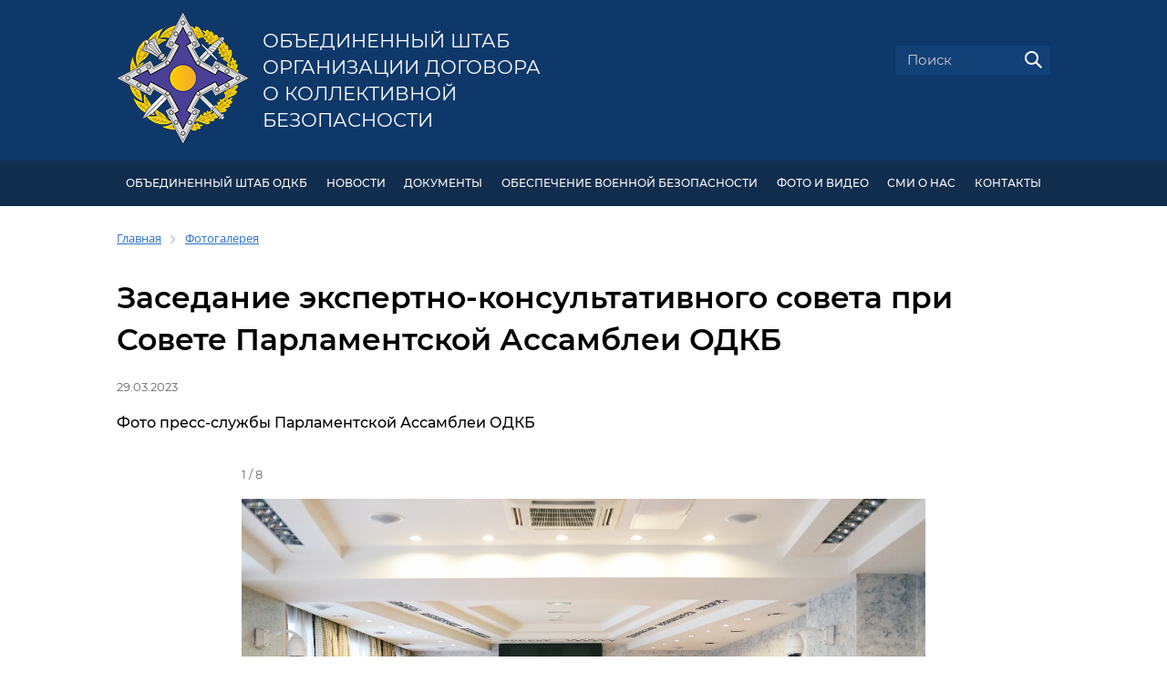

--- FILE ---
content_type: text/html; charset=UTF-8
request_url: https://jscsto.org/photo-gallery/279/
body_size: 7193
content:
<!DOCTYPE html>
<html lang="ru" class="main">
<head>
    <meta http-equiv="Content-Type" content="text/html; charset=UTF-8" />
<meta name="robots" content="index, follow" />
<meta name="keywords" content="Фотогалерея, фото, фото ОШ ОДКБ" />
<meta name="description" content="Фотогалерея события - Заседание экспертно-консультативного совета при Совете Парламентской Ассамблеи ОДКБ" />
<link href="/bitrix/cache/css/s1/odkb/kernel_main/kernel_main_v1.css?174533011833733" type="text/css"  rel="stylesheet" />
<link href="/bitrix/js/ui/design-tokens/dist/ui.design-tokens.min.css?174530841423463" type="text/css"  rel="stylesheet" />
<link href="/bitrix/js/ui/tooltip/dist/tooltip.bundle.min.css?171413040315136" type="text/css"  rel="stylesheet" />
<link href="/bitrix/js/ui/fonts/opensans/ui.font.opensans.min.css?16821675522320" type="text/css"  rel="stylesheet" />
<link href="/bitrix/js/main/popup/dist/main.popup.bundle.min.css?174530846126589" type="text/css"  rel="stylesheet" />
<link href="/bitrix/cache/css/s1/odkb/page_2996399d0ca2c4af4eaf143c492c85ab/page_2996399d0ca2c4af4eaf143c492c85ab_v1.css?174530851534220" type="text/css"  rel="stylesheet" />
<link href="/bitrix/panel/main/popup.min.css?168216757720774" type="text/css"  rel="stylesheet" />
<link href="/bitrix/cache/css/s1/odkb/template_86d7ca5e9b6bfcfc5a83717d700c21ea/template_86d7ca5e9b6bfcfc5a83717d700c21ea_v1.css?1745308501246825" type="text/css"  data-template-style="true" rel="stylesheet" />
<script>if(!window.BX)window.BX={};if(!window.BX.message)window.BX.message=function(mess){if(typeof mess==='object'){for(let i in mess) {BX.message[i]=mess[i];} return true;}};</script>
<script>(window.BX||top.BX).message({"JS_CORE_LOADING":"Загрузка...","JS_CORE_NO_DATA":"- Нет данных -","JS_CORE_WINDOW_CLOSE":"Закрыть","JS_CORE_WINDOW_EXPAND":"Развернуть","JS_CORE_WINDOW_NARROW":"Свернуть в окно","JS_CORE_WINDOW_SAVE":"Сохранить","JS_CORE_WINDOW_CANCEL":"Отменить","JS_CORE_WINDOW_CONTINUE":"Продолжить","JS_CORE_H":"ч","JS_CORE_M":"м","JS_CORE_S":"с","JSADM_AI_HIDE_EXTRA":"Скрыть лишние","JSADM_AI_ALL_NOTIF":"Показать все","JSADM_AUTH_REQ":"Требуется авторизация!","JS_CORE_WINDOW_AUTH":"Войти","JS_CORE_IMAGE_FULL":"Полный размер"});</script>

<script src="/bitrix/js/main/core/core.min.js?1745308467225353"></script>

<script>BX.Runtime.registerExtension({"name":"main.core","namespace":"BX","loaded":true});</script>
<script>BX.setJSList(["\/bitrix\/js\/main\/core\/core_ajax.js","\/bitrix\/js\/main\/core\/core_promise.js","\/bitrix\/js\/main\/polyfill\/promise\/js\/promise.js","\/bitrix\/js\/main\/loadext\/loadext.js","\/bitrix\/js\/main\/loadext\/extension.js","\/bitrix\/js\/main\/polyfill\/promise\/js\/promise.js","\/bitrix\/js\/main\/polyfill\/find\/js\/find.js","\/bitrix\/js\/main\/polyfill\/includes\/js\/includes.js","\/bitrix\/js\/main\/polyfill\/matches\/js\/matches.js","\/bitrix\/js\/ui\/polyfill\/closest\/js\/closest.js","\/bitrix\/js\/main\/polyfill\/fill\/main.polyfill.fill.js","\/bitrix\/js\/main\/polyfill\/find\/js\/find.js","\/bitrix\/js\/main\/polyfill\/matches\/js\/matches.js","\/bitrix\/js\/main\/polyfill\/core\/dist\/polyfill.bundle.js","\/bitrix\/js\/main\/core\/core.js","\/bitrix\/js\/main\/polyfill\/intersectionobserver\/js\/intersectionobserver.js","\/bitrix\/js\/main\/lazyload\/dist\/lazyload.bundle.js","\/bitrix\/js\/main\/polyfill\/core\/dist\/polyfill.bundle.js","\/bitrix\/js\/main\/parambag\/dist\/parambag.bundle.js"]);
</script>
<script>BX.Runtime.registerExtension({"name":"ui.design-tokens","namespace":"window","loaded":true});</script>
<script>BX.Runtime.registerExtension({"name":"main.pageobject","namespace":"window","loaded":true});</script>
<script>(window.BX||top.BX).message({"JS_CORE_LOADING":"Загрузка...","JS_CORE_NO_DATA":"- Нет данных -","JS_CORE_WINDOW_CLOSE":"Закрыть","JS_CORE_WINDOW_EXPAND":"Развернуть","JS_CORE_WINDOW_NARROW":"Свернуть в окно","JS_CORE_WINDOW_SAVE":"Сохранить","JS_CORE_WINDOW_CANCEL":"Отменить","JS_CORE_WINDOW_CONTINUE":"Продолжить","JS_CORE_H":"ч","JS_CORE_M":"м","JS_CORE_S":"с","JSADM_AI_HIDE_EXTRA":"Скрыть лишние","JSADM_AI_ALL_NOTIF":"Показать все","JSADM_AUTH_REQ":"Требуется авторизация!","JS_CORE_WINDOW_AUTH":"Войти","JS_CORE_IMAGE_FULL":"Полный размер"});</script>
<script>BX.Runtime.registerExtension({"name":"window","namespace":"window","loaded":true});</script>
<script>(window.BX||top.BX).message({"MAIN_UL_TOOLBAR_MESSAGES_CHAT":"Написать сообщение","MAIN_UL_TOOLBAR_VIDEO_CALL":"Видеозвонок","MAIN_UL_TOOLBAR_BIRTHDAY":"День рождения","MAIN_UL_TOOLBAR_HONORED":"На доске почета","MAIN_UL_TOOLBAR_ABSENT":"Вне офиса"});</script>
<script>BX.Runtime.registerExtension({"name":"ui.tooltip","namespace":"BX.UI","loaded":true});</script>
<script>(window.BX||top.BX).message({"TOOLTIP_ENABLED":"N"});</script>
<script>BX.Runtime.registerExtension({"name":"tooltip","namespace":"window","loaded":true});</script>
<script>BX.Runtime.registerExtension({"name":"ui.fonts.opensans","namespace":"window","loaded":true});</script>
<script>BX.Runtime.registerExtension({"name":"main.popup","namespace":"BX.Main","loaded":true});</script>
<script>BX.Runtime.registerExtension({"name":"popup","namespace":"window","loaded":true});</script>
<script>(window.BX||top.BX).message({"LANGUAGE_ID":"ru","FORMAT_DATE":"DD.MM.YYYY","FORMAT_DATETIME":"DD.MM.YYYY HH:MI:SS","COOKIE_PREFIX":"BITRIX_SM","SERVER_TZ_OFFSET":"10800","UTF_MODE":"Y","SITE_ID":"s1","SITE_DIR":"\/","USER_ID":"","SERVER_TIME":1769768169,"USER_TZ_OFFSET":0,"USER_TZ_AUTO":"Y","bitrix_sessid":"0abc5b60020b00d6e84695cc7c15d867"});</script>


<script  src="/bitrix/cache/js/s1/odkb/kernel_main/kernel_main_v1.js?1745330181289081"></script>
<script src="/bitrix/js/ui/tooltip/dist/tooltip.bundle.min.js?174530847712743"></script>
<script src="/bitrix/js/main/popup/dist/main.popup.bundle.min.js?174530846165924"></script>
<script>BX.setJSList(["\/bitrix\/js\/main\/pageobject\/pageobject.js","\/bitrix\/js\/main\/core\/core_window.js","\/bitrix\/js\/main\/core\/core_tooltip.js","\/bitrix\/js\/main\/date\/main.date.js","\/bitrix\/js\/main\/core\/core_date.js","\/bitrix\/js\/main\/session.js","\/bitrix\/js\/main\/utils.js","\/bitrix\/js\/main\/core\/core_uf.js","\/bitrix\/js\/main\/core\/core_dd.js","\/local\/templates\/odkb\/components\/bitrix\/photogallery\/.default\/script.js","\/bitrix\/components\/bitrix\/photogallery.section.list\/templates\/.default\/script.js","\/local\/templates\/odkb\/components\/bitrix\/photogallery.detail.list.ex\/.default\/script.js","\/local\/templates\/odkb\/libs\/jquery-3.2.1.min.js","\/local\/templates\/odkb\/libs\/slick\/slick.js","\/local\/templates\/odkb\/libs\/owlcarousel\/owl.carousel.min.js","\/local\/templates\/odkb\/libs\/magnific-popup\/jquery.magnific-popup.min.js","\/local\/templates\/odkb\/libs\/malihu-scrollbar\/jquery.mCustomScrollbar.concat.min.js","\/local\/templates\/odkb\/js\/site.js"]);</script>
<script>BX.setCSSList(["\/bitrix\/js\/main\/core\/css\/core_tooltip.css","\/bitrix\/js\/main\/core\/css\/core_date.css","\/bitrix\/js\/main\/core\/css\/core_uf.css","\/local\/templates\/odkb\/components\/bitrix\/photogallery\/.default\/themes\/gray\/style.css","\/local\/templates\/odkb\/components\/bitrix\/photogallery\/.default\/style.css","\/local\/templates\/odkb\/components\/bitrix\/photogallery.section\/.default\/style.css","\/local\/templates\/odkb\/libs\/slick\/slick.css","\/local\/templates\/odkb\/libs\/owlcarousel\/assets\/owl.carousel.min.css","\/local\/templates\/odkb\/libs\/owlcarousel\/assets\/owl.theme.default.min.css","\/local\/templates\/odkb\/libs\/magnific-popup\/magnific-popup.css","\/local\/templates\/odkb\/libs\/malihu-scrollbar\/jquery.mCustomScrollbar.min.css","\/local\/templates\/odkb\/fonts\/Montserrat\/font.css","\/local\/templates\/odkb\/template_styles.css","\/local\/templates\/odkb\/styles.css","\/local\/templates\/odkb\/components\/bitrix\/breadcrumb\/.default\/style.css","\/local\/templates\/odkb\/components\/bitrix\/news.list\/info-resources\/style.css","\/local\/templates\/odkb\/css\/site.css"]);</script>


<script  src="/bitrix/cache/js/s1/odkb/template_049f5295e6cc8cfca25686915529cdb3/template_049f5295e6cc8cfca25686915529cdb3_v1.js?1745308501259562"></script>
<script  src="/bitrix/cache/js/s1/odkb/page_420f7dc8b9562f57bf800f2c76dd4a86/page_420f7dc8b9562f57bf800f2c76dd4a86_v1.js?174530851514137"></script>
<script>var _ba = _ba || []; _ba.push(["aid", "3026bd8dfb8bb914ff18dcc14e728c65"]); _ba.push(["host", "jscsto.org"]); (function() {var ba = document.createElement("script"); ba.type = "text/javascript"; ba.async = true;ba.src = (document.location.protocol == "https:" ? "https://" : "http://") + "bitrix.info/ba.js";var s = document.getElementsByTagName("script")[0];s.parentNode.insertBefore(ba, s);})();</script>


    <title>Фотогалерея события - Заседание экспертно-консультативного совета при Совете Парламентской Ассамблеи ОДКБ</title>
    <meta name="viewport" content="width=device-width, initial-scale=1" id="site-viewport">
    <meta name="HandheldFriendly" content="true">
    <meta name="format-detection" content="telephone=no">
    <!--[if gte IE 9]><meta http-equiv="X-UA-Compatible" content="IE=Edge,chrome=1"/><![endif]-->
        <!-- favicon begin -->
    <link rel="apple-touch-icon" sizes="180x180" href="/apple-touch-icon.png">
    <link rel="icon" type="image/png" sizes="32x32" href="/favicon-32x32.png">
    <link rel="icon" type="image/png" sizes="16x16" href="/favicon-16x16.png">
    <link rel="manifest" href="/site.webmanifest">
    <link rel="mask-icon" href="/safari-pinned-tab.svg" color="#5b73d5">
    <meta name="msapplication-TileColor" content="#2b5797">
    <meta name="theme-color" content="#ffffff">
    <!-- favicon end -->
    <!--[if lte IE 9]><script src="/local/templates/odkb/js/ie-html5.js"></script><![endif]-->
    </head>
<body>
	<div id="panel">
		    </div>
    <!-- BODY CONTENT BEGIN -->

    <!-- site-header begin -->
    <header class="site-main">
        <div class="site-wrapper">

            <section class="site-flex-row">
                <div class="site-flex-col header-col-1">

                    <div class="site-flex-row header-logo-container">
                        <div class="site-flex-col header-col-logo">
                            <a href="/" class="main-logo-link"><img src="/local/templates/odkb/images/logo.png" alt=""></a>
                        </div>
                        <div class="site-flex-col header-col-logo-text">
                            <a href="/" class="main-logo-link">
                                                                    Объединенный штаб <br>
                                    Организации Договора <br>
                                    о коллективной безопасности
                                                            </a>
                        </div>
                    </div>

                </div>
                <div class="site-flex-col header-col-2">

                    <div class="site-language-panel">
                                            </div>

                    <div class="header-search-panel">
                        <form action="/search/" method="get">
                            <div class="form-field text search">
                                <input type="text" name="q" value="" placeholder="Поиск">
                                <button type="submit" class="search-submit"><img src="/local/templates/odkb/images/icons/i-19-search.png" alt=""></button>
                            </div>
                        </form>
                    </div>

                </div>
            </section>

        </div>
    </header>
    <!-- site-header end -->

    <!-- header-menu begin -->
    <section class="header-menu" id="header-menu-id">
        <div class="site-wrapper">

            <ul class="header-menu-ul">
	<li class="header-menu-li"> <a href="#">Объединенный штаб ОДКБ</a>
	<ul>
		<li><a href="/odkb/command/">Командование</a></li>
		<li><a href="/odkb/structure/">Структура</a></li>
		<li><a href="/odkb/tasks/">Задачи</a></li>
		<li><a href="/odkb/history/">История</a></li>
		<li><a href="/odkb/heraldry/">Геральдика Объединенного штаба ОДКБ</a></li>
	</ul>
 </li>
	<li class="header-menu-li"> <a href="/news/">НОВОСТИ</a> </li>
	<li class="header-menu-li"> <a href="/documents/">ДОКУМЕНТЫ</a>
	<!--ul>
		<li><a href="/documents/82/">Нормативная правовая база ОДКБ</a></li>
		<li><a href="/documents/83/">Документы, регламентирующие деятельность Объединенного штаба</a></li>
	</ul--> </li>
	<li class="header-menu-li"> <a href="#">Обеспечение военной безопасности</a>
	<ul>
		<li><a href="/security/system-collective-security-csto-the-military-component/">Система коллективной безопасности ОДКБ (военная составляющая)</a></li>
		<li><a href="/security/forces-and-means/">Силы и средства системы коллективной безопасности ОДКБ</a></li>
		<li><a href="/security/csto-crrf/">КСОР ОДКБ</a></li>
		<li><a href="/security/crdf-car/">КСБР ЦАР</a></li>
		<li><a href="/security/ms-csto/">МС ОДКБ</a></li>
		<li><a href="/security/cass-csto/">КАС ОДКБ</a></li>
		 <!--li><a href="/security/united-military-systems/">Объединенные военные системы</a></li--> <!--li><a href="/security/exercises/">Учения</a></li--> <!--li><a href="/security/training-of-military-specialists/">Совместная подготовка военных кадров и специалистов</a></li-->
		<li><a href="/security/solemn-march-of-the-troops/">Торжественный марш Войск (Коллективных сил) ОДКБ</a></li>
		<li><a href="/security/heraldry/">Геральдика Войск (Коллективных сил) ОДКБ</a></li>
	</ul>
 </li>
	<li class="header-menu-li"> <a href="#">ФОТО И ВИДЕО</a>
	<ul>
		<li><a href="/photo-gallery/">Фотогалерея</a></li>
		<li><a href="/video-gallery/">Видеогалерея</a></li>
	</ul>
 </li>
	<li class="header-menu-li"> <a href="/smi/">СМИ О НАС</a> </li>
	<li class="header-menu-li"> <a href="/contacts/">КОНТАКТЫ</a> </li>
</ul>
        </div>
    </section>
    <!-- header-menu end -->

    
        <section class="page-content">
        <div class="site-wrapper">

            <link href="/bitrix/css/main/font-awesome.css?168208391328777" type="text/css" rel="stylesheet" />
<div class="bx-breadcrumb" itemprop="http://schema.org/breadcrumb" itemscope itemtype="http://schema.org/BreadcrumbList">
			<div class="bx-breadcrumb-item" id="bx_breadcrumb_0" itemprop="itemListElement" itemscope itemtype="http://schema.org/ListItem">
				<a class="bx-breadcrumb-item-link" href="/" title="Главная" itemprop="url">
					<span class="bx-breadcrumb-item-text" itemprop="name">Главная</span>
				</a>
				<meta itemprop="position" content="1" />
			</div><i class="bx-breadcrumb-item-angle fa fa-angle-right"></i>
			<div class="bx-breadcrumb-item" itemprop="itemListElement" itemscope itemtype="http://schema.org/ListItem">
				<a class="bx-breadcrumb-item-link" href="/photo-gallery/" title="Фотогалерея" itemprop="url">
					<span class="bx-breadcrumb-item-text" itemprop="name">Фотогалерея</span>
				</a>
				<meta itemprop="position" content="2" />
			</div></div>    
<style>
div.photo-album-avatar{
	width:360px;
	height:360px;}
div.photo-item-cover-block-container,
div.photo-item-cover-block-outer,
div.photo-item-cover-block-inner{
	background-color: white;
	height:376px;
	width:400px;}
div.photo-album-thumbs-avatar{
	width:100px;
	height:100px;}
ul.photo-album-list div.photo-item-info-block-outside {
	width: 408px;}
ul.photo-album-thumbs-list div.photo-item-info-block-inner {
	width:148px;}
</style>


<div class="photo-page-section">

<div class="photo-album-item news-detail photo-album-active " id="photo_album_info_279" >
	<div class="photo-album-info">
				<h1 id="photo_album_name_279">Заседание экспертно-консультативного совета при Совете Парламентской Ассамблеи ОДКБ</h1>
						<div class="site-date photo-album-date"><span id="photo_album_date_279">29.03.2023</span></div>
						<div class="site-default-description photo-album-description" id="photo_album_description_279">Фото пресс-службы Парламентской Ассамблеи ОДКБ</div>
			</div>
</div>

<div class="photo-info-box photo-info-box-photo-list">
	<div class="photo-info-box-inner">
<div class="photo-items-list photo-photo-list" id="photo_list_bxph_list_0">
    <section class="site-slider-main">
        <div class="slider-main-counter js--slider-main-counter">
            1 / 8        </div>
        <div class="js--slider-main">
                    <div class="slider-main-item">
                <a class="slider-main-item-photo js--popup-image-gallery" data-title=""
                   href="/upload/iblock/545/28_03_2023_14_32_07.jpg" id="slider-main-photo-10372"
                   title=""
                >
                    <img src="/upload/iblock/545/28_03_2023_14_32_07.jpg" border="0" alt="">
                </a>
            </div>
                    <div class="slider-main-item">
                <a class="slider-main-item-photo js--popup-image-gallery" data-title=""
                   href="/upload/iblock/8c2/28_03_2023_14_10_49.jpg" id="slider-main-photo-10373"
                   title=""
                >
                    <img src="/upload/iblock/8c2/28_03_2023_14_10_49.jpg" border="0" alt="">
                </a>
            </div>
                    <div class="slider-main-item">
                <a class="slider-main-item-photo js--popup-image-gallery" data-title=""
                   href="/upload/iblock/821/28_03_2023_14_23_09.jpg" id="slider-main-photo-10374"
                   title=""
                >
                    <img src="/upload/iblock/821/28_03_2023_14_23_09.jpg" border="0" alt="">
                </a>
            </div>
                    <div class="slider-main-item">
                <a class="slider-main-item-photo js--popup-image-gallery" data-title=""
                   href="/upload/iblock/a73/28_03_2023_14_09_13.jpg" id="slider-main-photo-10375"
                   title=""
                >
                    <img src="/upload/iblock/a73/28_03_2023_14_09_13.jpg" border="0" alt="">
                </a>
            </div>
                    <div class="slider-main-item">
                <a class="slider-main-item-photo js--popup-image-gallery" data-title=""
                   href="/upload/iblock/3da/28_03_2023_14_23_53.jpg" id="slider-main-photo-10376"
                   title=""
                >
                    <img src="/upload/iblock/3da/28_03_2023_14_23_53.jpg" border="0" alt="">
                </a>
            </div>
                    <div class="slider-main-item">
                <a class="slider-main-item-photo js--popup-image-gallery" data-title=""
                   href="/upload/iblock/0a9/28_03_2023_14_10_10.jpg" id="slider-main-photo-10377"
                   title=""
                >
                    <img src="/upload/iblock/0a9/28_03_2023_14_10_10.jpg" border="0" alt="">
                </a>
            </div>
                    <div class="slider-main-item">
                <a class="slider-main-item-photo js--popup-image-gallery" data-title=""
                   href="/upload/iblock/4de/28_03_2023_15_33_20.jpg" id="slider-main-photo-10378"
                   title=""
                >
                    <img src="/upload/iblock/4de/28_03_2023_15_33_20.jpg" border="0" alt="">
                </a>
            </div>
                    <div class="slider-main-item">
                <a class="slider-main-item-photo js--popup-image-gallery" data-title=""
                   href="/upload/iblock/87f/28_03_2023_14_32_43.jpg" id="slider-main-photo-10379"
                   title=""
                >
                    <img src="/upload/iblock/87f/28_03_2023_14_32_43.jpg" border="0" alt="">
                </a>
            </div>
                </div>
        <div class="slider-main-title js--slider-main-title"><!-- TEXT WILL BE HERE --></div>
    </section>
    <section class="site-slider-main-nav">
        <div class="js--slider-main-nav">
                            <div class="slider-main-nav-item">
                    <a class="slider-main-nav-item-photo js--nav-image-link" href="/upload/iblock/545/28_03_2023_14_32_07.jpg" id="slider-main-nav-photo-10372">
                        <img src="/upload/iblock/ef9/28_03_2023_14_32_07.jpg" border="0" alt="">
                    </a>
                </div>
                            <div class="slider-main-nav-item">
                    <a class="slider-main-nav-item-photo js--nav-image-link" href="/upload/iblock/8c2/28_03_2023_14_10_49.jpg" id="slider-main-nav-photo-10373">
                        <img src="/upload/iblock/9e5/28_03_2023_14_10_49.jpg" border="0" alt="">
                    </a>
                </div>
                            <div class="slider-main-nav-item">
                    <a class="slider-main-nav-item-photo js--nav-image-link" href="/upload/iblock/821/28_03_2023_14_23_09.jpg" id="slider-main-nav-photo-10374">
                        <img src="/upload/iblock/bf8/28_03_2023_14_23_09.jpg" border="0" alt="">
                    </a>
                </div>
                            <div class="slider-main-nav-item">
                    <a class="slider-main-nav-item-photo js--nav-image-link" href="/upload/iblock/a73/28_03_2023_14_09_13.jpg" id="slider-main-nav-photo-10375">
                        <img src="/upload/iblock/6ed/28_03_2023_14_09_13.jpg" border="0" alt="">
                    </a>
                </div>
                            <div class="slider-main-nav-item">
                    <a class="slider-main-nav-item-photo js--nav-image-link" href="/upload/iblock/3da/28_03_2023_14_23_53.jpg" id="slider-main-nav-photo-10376">
                        <img src="/upload/iblock/a20/28_03_2023_14_23_53.jpg" border="0" alt="">
                    </a>
                </div>
                            <div class="slider-main-nav-item">
                    <a class="slider-main-nav-item-photo js--nav-image-link" href="/upload/iblock/0a9/28_03_2023_14_10_10.jpg" id="slider-main-nav-photo-10377">
                        <img src="/upload/iblock/6b9/28_03_2023_14_10_10.jpg" border="0" alt="">
                    </a>
                </div>
                            <div class="slider-main-nav-item">
                    <a class="slider-main-nav-item-photo js--nav-image-link" href="/upload/iblock/4de/28_03_2023_15_33_20.jpg" id="slider-main-nav-photo-10378">
                        <img src="/upload/iblock/1a7/28_03_2023_15_33_20.jpg" border="0" alt="">
                    </a>
                </div>
                            <div class="slider-main-nav-item">
                    <a class="slider-main-nav-item-photo js--nav-image-link" href="/upload/iblock/87f/28_03_2023_14_32_43.jpg" id="slider-main-nav-photo-10379">
                        <img src="/upload/iblock/d2c/28_03_2023_14_32_43.jpg" border="0" alt="">
                    </a>
                </div>
                    </div>
    </section>
</div>
	</div>
</div>

</div>
        </div>
    </section>

    <noindex>

    <!-- info-resources begin -->
    <section class="info-resources">
    <div class="site-wrapper">
        <div class="h2">Информационные ресурсы</div>
    </div>
    <div class="site-wrapper site-wrapper-wider">
        <div class="site-container">
            <div class="info-resources-list js--info-resources">
		<div class="info-resources-item" id="bx_3218110189_1">
        <div class="info-resources-item-image">
            <a href="http://www.odkb-csto.org/" target="_blank"><img
                        border="0"
                        src="/upload/iblock/fbd/fbd6def03c777bd3bcb664d7aebbc5b6.png"
                        width="195"
                        height="118"
                        alt="ОДКБ"
                        title="ОДКБ"
                ></a>
        </div>
        <div class="info-resources-item-text">
            <a href="http://www.odkb-csto.org/" target="_blank">ОДКБ</a>
        </div>
    </div>
		<div class="info-resources-item" id="bx_3218110189_2">
        <div class="info-resources-item-image">
            <a href="http://www.mil.am/ru" target="_blank"><img
                        border="0"
                        src="/upload/iblock/eea/eea776d193559eb11c464f76dc61d688.png"
                        width="195"
                        height="118"
                        alt="Министерство обороны  Республики Армения"
                        title="Министерство обороны  Республики Армения"
                ></a>
        </div>
        <div class="info-resources-item-text">
            <a href="http://www.mil.am/ru" target="_blank">Министерство обороны  Республики Армения</a>
        </div>
    </div>
		<div class="info-resources-item" id="bx_3218110189_3">
        <div class="info-resources-item-image">
            <a href="http://www.mil.by/ru/" target="_blank"><img
                        border="0"
                        src="/upload/iblock/e9e/e9e4c32a1d6d2470e7f694257276f65f.png"
                        width="195"
                        height="118"
                        alt="Министерство обороны  Республики Беларусь"
                        title="Министерство обороны  Республики Беларусь"
                ></a>
        </div>
        <div class="info-resources-item-text">
            <a href="http://www.mil.by/ru/" target="_blank">Министерство обороны  Республики Беларусь</a>
        </div>
    </div>
		<div class="info-resources-item" id="bx_3218110189_4">
        <div class="info-resources-item-image">
            <a href="https://mod.gov.kz/" target="_blank"><img
                        border="0"
                        src="/upload/iblock/be1/be1ed115703c4898996b68584457b9ef.png"
                        width="195"
                        height="118"
                        alt="Министерство обороны  Республики Казахстан"
                        title="Министерство обороны  Республики Казахстан"
                ></a>
        </div>
        <div class="info-resources-item-text">
            <a href="https://mod.gov.kz/" target="_blank">Министерство обороны  Республики Казахстан</a>
        </div>
    </div>
		<div class="info-resources-item" id="bx_3218110189_5">
        <div class="info-resources-item-image">
            <a href="https://mil.gov.kg/" target="_blank"><img
                        border="0"
                        src="/upload/iblock/041/2x8qg32h.png"
                        width="195"
                        height="118"
                        alt="Министерство обороны Кыргызской Республики"
                        title="Министерство обороны Кыргызской Республики"
                ></a>
        </div>
        <div class="info-resources-item-text">
            <a href="https://mil.gov.kg/" target="_blank">Министерство обороны Кыргызской Республики</a>
        </div>
    </div>
		<div class="info-resources-item" id="bx_3218110189_6">
        <div class="info-resources-item-image">
            <a href="http://mil.ru/" target="_blank"><img
                        border="0"
                        src="/upload/iblock/766/76608d731f446112f8cb0ff5281dec14.png"
                        width="195"
                        height="118"
                        alt="Министерство обороны  Российской Федерации"
                        title="Министерство обороны  Российской Федерации"
                ></a>
        </div>
        <div class="info-resources-item-text">
            <a href="http://mil.ru/" target="_blank">Министерство обороны  Российской Федерации</a>
        </div>
    </div>
		<div class="info-resources-item" id="bx_3218110189_7">
        <div class="info-resources-item-image">
            <a href="http://www.mort.tj/" target="_blank"><img
                        border="0"
                        src="/upload/iblock/f5f/f5f1ff4ecc53657f59010a189707830c.png"
                        width="195"
                        height="118"
                        alt="Министерство обороны  Республики Таджикистан"
                        title="Министерство обороны  Республики Таджикистан"
                ></a>
        </div>
        <div class="info-resources-item-text">
            <a href="http://www.mort.tj/" target="_blank">Министерство обороны  Республики Таджикистан</a>
        </div>
    </div>
</div>
        </div>
    </div>
</section>
    <!-- info-resources end -->

    </noindex>

    <!-- footer begin -->
    <footer class="site-main">
        <div class="site-wrapper">

            <section class="site-flex-row">
                <div class="site-flex-col footer-col-1">

                    <section class="site-flex-row">
                        <div class="site-flex-col footer-logo">
                            <a href="/" class="desktop"><img src="/local/templates/odkb/images/float-logo.png" alt=""></a>
                            <a href="/" class="mobile"><img src="/local/templates/odkb/images/logo.png" alt=""></a>
                        </div>
                        <div class="site-flex-col">
                            <p>
	 © 2018-2026 Объединенный штаб Организации <br>
	 Договора о коллективной безопасности
</p>
<p>
	 Все права защищены.
</p>
<p>
	 При полном или частичном использовании материалов <br>
	 сайта ссылка на <a href="http://jscsto.org/">jscsto.org</a> обязательна.
</p>                        </div>
                    </section>
                </div>
                <div class="site-flex-col footer-col-2">
                    <p><a href="/sitemap/">Карта сайта</a></p>
                    <p><a href="/feedback/">Обратная связь</a></p>

                    <p class="site-icons">
                                            </p>
                </div>
                <div class="site-flex-col footer-col-3">
                    <p>
    119160, г. Москва, Ленинградский проспект, д.41. <br>
    тел.: +7 (499) 157-83-08 <br>
    факс:+7 (499) 157-88-29
</p>
<p>
    <a href="mailto:shtab-odkb@mail.ru">shtab-odkb@mail.ru</a>
</p>                </div>
            </section>

            <a href class="to-top-button js--to-top"></a>

        </div>
    </footer>
    <!-- footer end -->

    <!-- BODY CONTENT END -->

    <!-- modal-windows begin -->
    
<noindex>

<!-- header-menu begin -->
<section class="popup-header-menu" id="popup-header-menu-id">
    <div class="site-wrapper">

        <ul class="header-menu-ul">
	<li class="header-menu-li"> <a href="#">Объединенный штаб ОДКБ</a>
	<ul>
		<li><a href="/odkb/command/">Командование</a></li>
		<li><a href="/odkb/structure/">Структура</a></li>
		<li><a href="/odkb/tasks/">Задачи</a></li>
		<li><a href="/odkb/history/">История</a></li>
		<li><a href="/odkb/heraldry/">Геральдика Объединенного штаба ОДКБ</a></li>
	</ul>
 </li>
	<li class="header-menu-li"> <a href="/news/">НОВОСТИ</a> </li>
	<li class="header-menu-li"> <a href="/documents/">ДОКУМЕНТЫ</a>
	<!--ul>
		<li><a href="/documents/82/">Нормативная правовая база ОДКБ</a></li>
		<li><a href="/documents/83/">Документы, регламентирующие деятельность Объединенного штаба</a></li>
	</ul--> </li>
	<li class="header-menu-li"> <a href="#">Обеспечение военной безопасности</a>
	<ul>
		<li><a href="/security/system-collective-security-csto-the-military-component/">Система коллективной безопасности ОДКБ (военная составляющая)</a></li>
		<li><a href="/security/forces-and-means/">Силы и средства системы коллективной безопасности ОДКБ</a></li>
		<li><a href="/security/csto-crrf/">КСОР ОДКБ</a></li>
		<li><a href="/security/crdf-car/">КСБР ЦАР</a></li>
		<li><a href="/security/ms-csto/">МС ОДКБ</a></li>
		<li><a href="/security/cass-csto/">КАС ОДКБ</a></li>
		 <!--li><a href="/security/united-military-systems/">Объединенные военные системы</a></li--> <!--li><a href="/security/exercises/">Учения</a></li--> <!--li><a href="/security/training-of-military-specialists/">Совместная подготовка военных кадров и специалистов</a></li-->
		<li><a href="/security/solemn-march-of-the-troops/">Торжественный марш Войск (Коллективных сил) ОДКБ</a></li>
		<li><a href="/security/heraldry/">Геральдика Войск (Коллективных сил) ОДКБ</a></li>
	</ul>
 </li>
	<li class="header-menu-li"> <a href="#">ФОТО И ВИДЕО</a>
	<ul>
		<li><a href="/photo-gallery/">Фотогалерея</a></li>
		<li><a href="/video-gallery/">Видеогалерея</a></li>
	</ul>
 </li>
	<li class="header-menu-li"> <a href="/smi/">СМИ О НАС</a> </li>
	<li class="header-menu-li"> <a href="/contacts/">КОНТАКТЫ</a> </li>
</ul>
        <div class="popup-header-menu-logo">
            <a href="/"><img src="/local/templates/odkb/images/float-logo.png" alt=""></a>
        </div>
        <div class="popup-header-menu-search">
            <a href="/search/"><img src="/local/templates/odkb/images/icons/i-19-search.png" alt=""></a>
        </div>

    </div>
</section>
<!-- header-menu end -->


<!-- mobile-menu begin -->
<section class="mobile-menu" id="mobile-menu-id">
    <div class="site-wrapper">

        <ul class="header-menu-ul" style="margin-bottom: -70px;">
            <li class="header-menu-li"><a href="/">Главная</a></li>
        </ul>

        <ul class="header-menu-ul">
	<li class="header-menu-li"> <a href="#">Объединенный штаб ОДКБ</a>
	<ul>
		<li><a href="/odkb/command/">Командование</a></li>
		<li><a href="/odkb/structure/">Структура</a></li>
		<li><a href="/odkb/tasks/">Задачи</a></li>
		<li><a href="/odkb/history/">История</a></li>
		<li><a href="/odkb/heraldry/">Геральдика Объединенного штаба ОДКБ</a></li>
	</ul>
 </li>
	<li class="header-menu-li"> <a href="/news/">НОВОСТИ</a> </li>
	<li class="header-menu-li"> <a href="/documents/">ДОКУМЕНТЫ</a>
	<!--ul>
		<li><a href="/documents/82/">Нормативная правовая база ОДКБ</a></li>
		<li><a href="/documents/83/">Документы, регламентирующие деятельность Объединенного штаба</a></li>
	</ul--> </li>
	<li class="header-menu-li"> <a href="#">Обеспечение военной безопасности</a>
	<ul>
		<li><a href="/security/system-collective-security-csto-the-military-component/">Система коллективной безопасности ОДКБ (военная составляющая)</a></li>
		<li><a href="/security/forces-and-means/">Силы и средства системы коллективной безопасности ОДКБ</a></li>
		<li><a href="/security/csto-crrf/">КСОР ОДКБ</a></li>
		<li><a href="/security/crdf-car/">КСБР ЦАР</a></li>
		<li><a href="/security/ms-csto/">МС ОДКБ</a></li>
		<li><a href="/security/cass-csto/">КАС ОДКБ</a></li>
		 <!--li><a href="/security/united-military-systems/">Объединенные военные системы</a></li--> <!--li><a href="/security/exercises/">Учения</a></li--> <!--li><a href="/security/training-of-military-specialists/">Совместная подготовка военных кадров и специалистов</a></li-->
		<li><a href="/security/solemn-march-of-the-troops/">Торжественный марш Войск (Коллективных сил) ОДКБ</a></li>
		<li><a href="/security/heraldry/">Геральдика Войск (Коллективных сил) ОДКБ</a></li>
	</ul>
 </li>
	<li class="header-menu-li"> <a href="#">ФОТО И ВИДЕО</a>
	<ul>
		<li><a href="/photo-gallery/">Фотогалерея</a></li>
		<li><a href="/video-gallery/">Видеогалерея</a></li>
	</ul>
 </li>
	<li class="header-menu-li"> <a href="/smi/">СМИ О НАС</a> </li>
	<li class="header-menu-li"> <a href="/contacts/">КОНТАКТЫ</a> </li>
</ul>
    </div>
</section>
<!-- mobile-menu end -->

</noindex>


<!-- mobile-menu-opener begin -->
<section class="mobile-menu-opener">
    <a href class="mobile-menu-link js--mobile-menu-link">
        <span></span>
        <span></span>
        <span></span>
    </a>
</section>
<!-- mobile-menu-opener end -->


    <!-- modal-windows end -->

    <!-- footer-counters begin -->
    
<!-- Yandex.Metrika counter -->
<script type="text/javascript" >
    (function(m,e,t,r,i,k,a){m[i]=m[i]||function(){(m[i].a=m[i].a||[]).push(arguments)};
        m[i].l=1*new Date();k=e.createElement(t),a=e.getElementsByTagName(t)[0],k.async=1,k.src=r,a.parentNode.insertBefore(k,a)})
    (window, document, "script", "https://mc.yandex.ru/metrika/tag.js", "ym");

    ym(52031008, "init", {
        id:52031008,
        clickmap:true,
        trackLinks:true,
        accurateTrackBounce:true
    });
</script>
<noscript><div><img src="https://mc.yandex.ru/watch/52031008" style="position:absolute; left:-9999px;" alt="" /></div></noscript>
<!-- /Yandex.Metrika counter -->
<!-- Global site tag (gtag.js) - Google Analytics -->
<script async src="https://www.googletagmanager.com/gtag/js?id=UA-133008065-1"></script>
<script>
  window.dataLayer = window.dataLayer || [];
  function gtag(){dataLayer.push(arguments);}
  gtag('js', new Date());

  gtag('config', 'UA-133008065-1');
</script>
    <!-- footer-counters end -->

	</body>
</html>